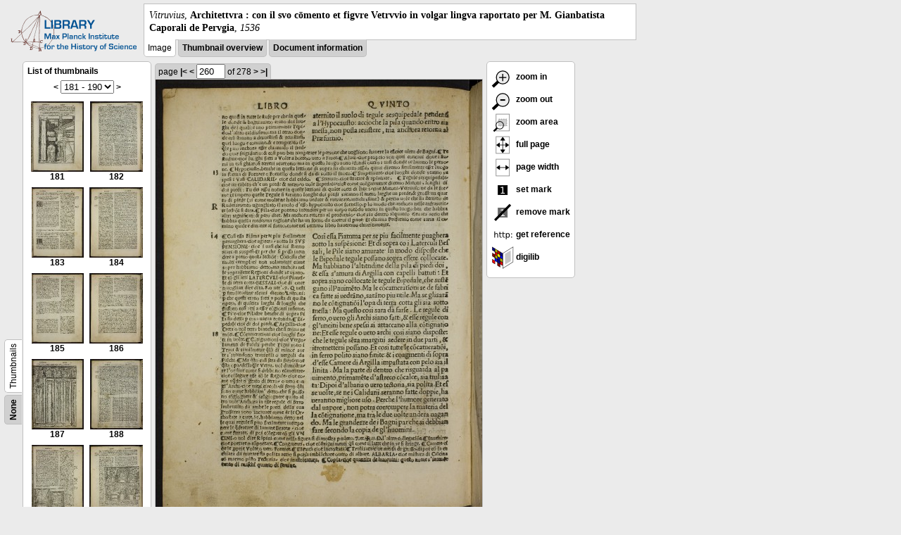

--- FILE ---
content_type: text/html; charset=utf-8
request_url: https://libcoll.mpiwg-berlin.mpg.de/libview?tocMode=thumbs&start=181&viewMode=images&mode=imagepath&url=/mpiwg/online/permanent/library/P6M6PUUY/pageimg&pn=260
body_size: 18362
content:
<!DOCTYPE html PUBLIC "-//W3C//DTD XHTML 1.0 Transitional//EN"
    "http://www.w3.org/TR/xhtml1/DTD/xhtml1-transitional.dtd">
<html xmlns="http://www.w3.org/1999/xhtml">
<head>
<base href="https://libcoll.mpiwg-berlin.mpg.de/libview/" />

<meta http-equiv="Content-Type" content="text/html; charset=utf-8" />
<title>Vitruvius - Architettvra : con il svo cōmento et figvre Vetrvvio in volgar lingva raportato per M. Gianbatista Caporali de Pervgia</title>
<link rel="stylesheet" href="template/docuviewer_css" type="text/css" />
<script type="text/javascript"
        src="https://digilib.mpiwg-berlin.mpg.de/digitallibrary/jquery/jquery.js"></script>
<script type="text/javascript"
        src="https://digilib.mpiwg-berlin.mpg.de/digitallibrary/jquery/jquery.cookie.js"></script>
<script type="text/javascript"
        src="https://digilib.mpiwg-berlin.mpg.de/digitallibrary/jquery/jquery.digilib.js"></script>
<script type="text/javascript"
        src="https://digilib.mpiwg-berlin.mpg.de/digitallibrary/jquery/jquery.digilib.geometry.js"></script>
<script type="text/javascript"
        src="https://digilib.mpiwg-berlin.mpg.de/digitallibrary/jquery/jquery.digilib.arrows.js"></script>
<script type="text/javascript"
        src="https://digilib.mpiwg-berlin.mpg.de/digitallibrary/jquery/jquery.digilib.marks.js"></script>
<link rel="stylesheet" type="text/css"
      href="https://digilib.mpiwg-berlin.mpg.de/digitallibrary/jquery/jquery.digilib.css" />

<script type="text/javascript">
        var dlOpts = {
             'interactionMode' : 'fullscreen',
             'digilibBaseUrl' : 'https://digilib.mpiwg-berlin.mpg.de/digitallibrary',
             'fn' : '/permanent/library/P6M6PUUY/pageimg',
             'pn' : '260',
             'suppressParamNames' : ['fn'],
             'scalerInsets' : {'x':300, 'y':100}
         };
</script>

<!--  layer headers (rendered always) -->

<script type="text/javascript">
	// <!--
	$(document).ready(function() {
		// autosubmit forms
		$('form.autosubmit').find('.autosubmit').change(function() {
			this.form.submit();
		});
		$('form.autosubmit input[type="submit"]').hide();
		// get digilib div
		$digilib = $('div#scaler');
		// configure digilib
		$digilib.digilib(dlOpts);
	});
// -->
</script>
</head>
<body>
  
    <div class="page-head">
      
    <div class="logo">
      <div class="logo">
      <a href="//echo.mpiwg-berlin.mpg.de" target="_blank"><img
    src="https://libcoll.mpiwg-berlin.mpg.de/libview/template/logo.png" /></a>
    </div>
    </div>
    <div class="title-block">
      
      <div class="title"><span><i>Vitruvius</i>, </span><b>Architettvra : con il svo cōmento et figvre Vetrvvio in volgar lingva raportato per M. Gianbatista Caporali de Pervgia</b><span>, <i>1536</i></span></div>
      
      <ul class="view-switcher">
        
          
        <li class="sel">Image</li>
        
        <li class=""><a href="https://libcoll.mpiwg-berlin.mpg.de/libview?tocMode=thumbs&amp;start=181&amp;viewMode=thumbs&amp;mode=imagepath&amp;url=/mpiwg/online/permanent/library/P6M6PUUY/pageimg&amp;pn=260">Thumbnail
            overview</a></li>
        <li class=""><a href="https://libcoll.mpiwg-berlin.mpg.de/libview?tocMode=thumbs&amp;start=181&amp;viewMode=index&amp;mode=imagepath&amp;url=/mpiwg/online/permanent/library/P6M6PUUY/pageimg&amp;pn=260">Document information</a></li>
      </ul>
    </div>
  
    </div>
    <div class="page-body">
      <!-- table of contents -->
      <div class="col toc">
        <div class="toc-container">
    
    <div class="toc-switcher-col">
      <div class="toc-switcher">
        <ul>
          <li class=""><span><a
    href="https://libcoll.mpiwg-berlin.mpg.de/libview?tocMode=none&amp;start=181&amp;viewMode=images&amp;mode=imagepath&amp;url=/mpiwg/online/permanent/library/P6M6PUUY/pageimg&amp;pn=260">None</a></span></li>
          
          
          
          
          
          <li class="sel"><span>Thumbnails</span></li>
        </ul>
      </div>
    </div>
  
    <!-- block used for main content area -->
    <div class="tocbody thumbs">

      <div class="content">
        <h4>List of thumbnails</h4>
        <div class="ruler top">
          
    <form class="autosubmit"
          action="https://libcoll.mpiwg-berlin.mpg.de/libview">
      <input type="hidden" name="tocMode" value="thumbs" />
      <input type="hidden" name="viewMode" value="images" />
      <input type="hidden" name="mode" value="imagepath" />
      <input type="hidden" name="url"
             value="/mpiwg/online/permanent/library/P6M6PUUY/pageimg" />
      <input type="hidden" name="pn" value="260" /><span class="ruler-main"><a
    href="https://libcoll.mpiwg-berlin.mpg.de/libview?tocMode=thumbs&amp;start=171&amp;viewMode=images&amp;mode=imagepath&amp;url=/mpiwg/online/permanent/library/P6M6PUUY/pageimg&amp;pn=260">&lt;</a> <select
    class="autosubmit" name="start">
          
            <option value="1">1 - 10</option>
            <option value="11">11 - 20</option>
            <option value="21">21 - 30</option>
            <option value="31">31 - 40</option>
            <option value="41">41 - 50</option>
            <option value="51">51 - 60</option>
            <option value="61">61 - 70</option>
            <option value="71">71 - 80</option>
            <option value="81">81 - 90</option>
            <option value="91">91 - 100</option>
            <option value="101">101 - 110</option>
            <option value="111">111 - 120</option>
            <option value="121">121 - 130</option>
            <option value="131">131 - 140</option>
            <option value="141">141 - 150</option>
            <option value="151">151 - 160</option>
            <option value="161">161 - 170</option>
            <option value="171">171 - 180</option>
            <option selected="selected" value="181">181 - 190</option>
            <option value="191">191 - 200</option>
            <option value="201">201 - 210</option>
            <option value="211">211 - 220</option>
            <option value="221">221 - 230</option>
            <option value="231">231 - 240</option>
            <option value="241">241 - 250</option>
            <option value="251">251 - 260</option>
            <option value="261">261 - 270</option>
            <option value="271">271 - 278</option>
            
          
      </select> <input type="submit" value="Go" /> <a
    href="https://libcoll.mpiwg-berlin.mpg.de/libview?tocMode=thumbs&amp;start=191&amp;viewMode=images&amp;mode=imagepath&amp;url=/mpiwg/online/permanent/library/P6M6PUUY/pageimg&amp;pn=260">&gt;</a>
      </span>
    </form>
  
        </div>
        <table class="thumbs">
          <tr>
            <td class="thumb"><a
    href="https://libcoll.mpiwg-berlin.mpg.de/libview?tocMode=thumbs&amp;start=181&amp;viewMode=images&amp;mode=imagepath&amp;url=/mpiwg/online/permanent/library/P6M6PUUY/pageimg&amp;pn=181"><img
    src="https://digilib.mpiwg-berlin.mpg.de/digitallibrary/servlet/Scaler?fn=/permanent/library/P6M6PUUY/pageimg&amp;pn=181&amp;dw=100&amp;dh=100"
    alt="181" /><br />
                <span title="Scan number 181">181</span> 
            </a></td>
            <td class="thumb"><a
    href="https://libcoll.mpiwg-berlin.mpg.de/libview?tocMode=thumbs&amp;start=181&amp;viewMode=images&amp;mode=imagepath&amp;url=/mpiwg/online/permanent/library/P6M6PUUY/pageimg&amp;pn=182"><img
    src="https://digilib.mpiwg-berlin.mpg.de/digitallibrary/servlet/Scaler?fn=/permanent/library/P6M6PUUY/pageimg&amp;pn=182&amp;dw=100&amp;dh=100"
    alt="182" /><br />
                <span title="Scan number 182">182</span> 
            </a></td>
          </tr>
          <tr>
            <td class="thumb"><a
    href="https://libcoll.mpiwg-berlin.mpg.de/libview?tocMode=thumbs&amp;start=181&amp;viewMode=images&amp;mode=imagepath&amp;url=/mpiwg/online/permanent/library/P6M6PUUY/pageimg&amp;pn=183"><img
    src="https://digilib.mpiwg-berlin.mpg.de/digitallibrary/servlet/Scaler?fn=/permanent/library/P6M6PUUY/pageimg&amp;pn=183&amp;dw=100&amp;dh=100"
    alt="183" /><br />
                <span title="Scan number 183">183</span> 
            </a></td>
            <td class="thumb"><a
    href="https://libcoll.mpiwg-berlin.mpg.de/libview?tocMode=thumbs&amp;start=181&amp;viewMode=images&amp;mode=imagepath&amp;url=/mpiwg/online/permanent/library/P6M6PUUY/pageimg&amp;pn=184"><img
    src="https://digilib.mpiwg-berlin.mpg.de/digitallibrary/servlet/Scaler?fn=/permanent/library/P6M6PUUY/pageimg&amp;pn=184&amp;dw=100&amp;dh=100"
    alt="184" /><br />
                <span title="Scan number 184">184</span> 
            </a></td>
          </tr>
          <tr>
            <td class="thumb"><a
    href="https://libcoll.mpiwg-berlin.mpg.de/libview?tocMode=thumbs&amp;start=181&amp;viewMode=images&amp;mode=imagepath&amp;url=/mpiwg/online/permanent/library/P6M6PUUY/pageimg&amp;pn=185"><img
    src="https://digilib.mpiwg-berlin.mpg.de/digitallibrary/servlet/Scaler?fn=/permanent/library/P6M6PUUY/pageimg&amp;pn=185&amp;dw=100&amp;dh=100"
    alt="185" /><br />
                <span title="Scan number 185">185</span> 
            </a></td>
            <td class="thumb"><a
    href="https://libcoll.mpiwg-berlin.mpg.de/libview?tocMode=thumbs&amp;start=181&amp;viewMode=images&amp;mode=imagepath&amp;url=/mpiwg/online/permanent/library/P6M6PUUY/pageimg&amp;pn=186"><img
    src="https://digilib.mpiwg-berlin.mpg.de/digitallibrary/servlet/Scaler?fn=/permanent/library/P6M6PUUY/pageimg&amp;pn=186&amp;dw=100&amp;dh=100"
    alt="186" /><br />
                <span title="Scan number 186">186</span> 
            </a></td>
          </tr>
          <tr>
            <td class="thumb"><a
    href="https://libcoll.mpiwg-berlin.mpg.de/libview?tocMode=thumbs&amp;start=181&amp;viewMode=images&amp;mode=imagepath&amp;url=/mpiwg/online/permanent/library/P6M6PUUY/pageimg&amp;pn=187"><img
    src="https://digilib.mpiwg-berlin.mpg.de/digitallibrary/servlet/Scaler?fn=/permanent/library/P6M6PUUY/pageimg&amp;pn=187&amp;dw=100&amp;dh=100"
    alt="187" /><br />
                <span title="Scan number 187">187</span> 
            </a></td>
            <td class="thumb"><a
    href="https://libcoll.mpiwg-berlin.mpg.de/libview?tocMode=thumbs&amp;start=181&amp;viewMode=images&amp;mode=imagepath&amp;url=/mpiwg/online/permanent/library/P6M6PUUY/pageimg&amp;pn=188"><img
    src="https://digilib.mpiwg-berlin.mpg.de/digitallibrary/servlet/Scaler?fn=/permanent/library/P6M6PUUY/pageimg&amp;pn=188&amp;dw=100&amp;dh=100"
    alt="188" /><br />
                <span title="Scan number 188">188</span> 
            </a></td>
          </tr>
          <tr>
            <td class="thumb"><a
    href="https://libcoll.mpiwg-berlin.mpg.de/libview?tocMode=thumbs&amp;start=181&amp;viewMode=images&amp;mode=imagepath&amp;url=/mpiwg/online/permanent/library/P6M6PUUY/pageimg&amp;pn=189"><img
    src="https://digilib.mpiwg-berlin.mpg.de/digitallibrary/servlet/Scaler?fn=/permanent/library/P6M6PUUY/pageimg&amp;pn=189&amp;dw=100&amp;dh=100"
    alt="189" /><br />
                <span title="Scan number 189">189</span> 
            </a></td>
            <td class="thumb"><a
    href="https://libcoll.mpiwg-berlin.mpg.de/libview?tocMode=thumbs&amp;start=181&amp;viewMode=images&amp;mode=imagepath&amp;url=/mpiwg/online/permanent/library/P6M6PUUY/pageimg&amp;pn=190"><img
    src="https://digilib.mpiwg-berlin.mpg.de/digitallibrary/servlet/Scaler?fn=/permanent/library/P6M6PUUY/pageimg&amp;pn=190&amp;dw=100&amp;dh=100"
    alt="190" /><br />
                <span title="Scan number 190">190</span> 
            </a></td>
          </tr>
        </table>
        <div class="ruler bottom">
          
    <form class="autosubmit"
          action="https://libcoll.mpiwg-berlin.mpg.de/libview">
      <input type="hidden" name="tocMode" value="thumbs" />
      <input type="hidden" name="viewMode" value="images" />
      <input type="hidden" name="mode" value="imagepath" />
      <input type="hidden" name="url"
             value="/mpiwg/online/permanent/library/P6M6PUUY/pageimg" />
      <input type="hidden" name="pn" value="260" /><span class="ruler-main"><a
    href="https://libcoll.mpiwg-berlin.mpg.de/libview?tocMode=thumbs&amp;start=171&amp;viewMode=images&amp;mode=imagepath&amp;url=/mpiwg/online/permanent/library/P6M6PUUY/pageimg&amp;pn=260">&lt;</a> <select
    class="autosubmit" name="start">
          
            <option value="1">1 - 10</option>
            <option value="11">11 - 20</option>
            <option value="21">21 - 30</option>
            <option value="31">31 - 40</option>
            <option value="41">41 - 50</option>
            <option value="51">51 - 60</option>
            <option value="61">61 - 70</option>
            <option value="71">71 - 80</option>
            <option value="81">81 - 90</option>
            <option value="91">91 - 100</option>
            <option value="101">101 - 110</option>
            <option value="111">111 - 120</option>
            <option value="121">121 - 130</option>
            <option value="131">131 - 140</option>
            <option value="141">141 - 150</option>
            <option value="151">151 - 160</option>
            <option value="161">161 - 170</option>
            <option value="171">171 - 180</option>
            <option selected="selected" value="181">181 - 190</option>
            <option value="191">191 - 200</option>
            <option value="201">201 - 210</option>
            <option value="211">211 - 220</option>
            <option value="221">221 - 230</option>
            <option value="231">231 - 240</option>
            <option value="241">241 - 250</option>
            <option value="251">251 - 260</option>
            <option value="261">261 - 270</option>
            <option value="271">271 - 278</option>
            
          
      </select> <input type="submit" value="Go" /> <a
    href="https://libcoll.mpiwg-berlin.mpg.de/libview?tocMode=thumbs&amp;start=191&amp;viewMode=images&amp;mode=imagepath&amp;url=/mpiwg/online/permanent/library/P6M6PUUY/pageimg&amp;pn=260">&gt;</a>
      </span>
    </form>
  
        </div>
      </div>
      <!-- content -->
    </div>
    <!-- toc -->
  </div>
      </div>
      <!-- col-main: document page -->
      <div class="col main">
        <div class="ruler top">
          
    <form class="autosubmit"
          action="https://libcoll.mpiwg-berlin.mpg.de/libview">
      <input type="hidden" name="tocMode" value="thumbs" />
      <input type="hidden" name="start" value="181" />
      <input type="hidden" name="viewMode" value="images" />
      <input type="hidden" name="mode" value="imagepath" />
      <input type="hidden" name="url"
             value="/mpiwg/online/permanent/library/P6M6PUUY/pageimg" /> <span class="ruler-main">page <a
    href="https://libcoll.mpiwg-berlin.mpg.de/libview?tocMode=thumbs&amp;start=181&amp;viewMode=images&amp;mode=imagepath&amp;url=/mpiwg/online/permanent/library/P6M6PUUY/pageimg&amp;pn=1">|&lt;</a>  <a
    href="https://libcoll.mpiwg-berlin.mpg.de/libview?tocMode=thumbs&amp;start=181&amp;viewMode=images&amp;mode=imagepath&amp;url=/mpiwg/online/permanent/library/P6M6PUUY/pageimg&amp;pn=259">&lt;</a> 
        <input class="autosubmit" size="3" type="text"
               name="pn" value="260" />  <input type="submit" value="Go" /> of 278 <a
    href="https://libcoll.mpiwg-berlin.mpg.de/libview?tocMode=thumbs&amp;start=181&amp;viewMode=images&amp;mode=imagepath&amp;url=/mpiwg/online/permanent/library/P6M6PUUY/pageimg&amp;pn=261">&gt;</a>  <a
    href="https://libcoll.mpiwg-berlin.mpg.de/libview?tocMode=thumbs&amp;start=181&amp;viewMode=images&amp;mode=imagepath&amp;url=/mpiwg/online/permanent/library/P6M6PUUY/pageimg&amp;pn=278">&gt;|</a> 
      </span>
      <!-- ruler-main -->
    </form>
  
        </div>
        <div class="content image None">
          <div id="scaler">
            <img src="https://digilib.mpiwg-berlin.mpg.de/digitallibrary/servlet/Scaler?fn=/permanent/library/P6M6PUUY/pageimg&amp;pn=260&amp;dw=500&amp;dh=500" />
          </div>
        </div>
        <!-- /content -->
      </div>
      <!-- /col-main -->
      
      <div class="col buttons">
        <!-- layer switcher -->
        

        <!-- digilib options -->
        <div class="options digilib">
          <ul>
            <li><a href="javascript:$digilib.digilib('zoomBy', 1.4)"> <img
    src="https://libcoll.mpiwg-berlin.mpg.de/libview/template/zoom-in.png" /> zoom in
            </a></li>
            <li><a href="javascript:$digilib.digilib('zoomBy', 0.7)"> <img
    src="https://libcoll.mpiwg-berlin.mpg.de/libview/template/zoom-out.png" />
                zoom out
            </a></li>
            <li><a href="javascript:$digilib.digilib('zoomArea')"> <img
    src="https://libcoll.mpiwg-berlin.mpg.de/libview/template/zoom-area.png" /> zoom area
            </a></li>
            <li><a href="javascript:$digilib.digilib('zoomFull')"> <img
    src="https://libcoll.mpiwg-berlin.mpg.de/libview/template/zoom-full.png" /> full page
            </a></li>
            <li><a href="javascript:$digilib.digilib('zoomFull', 'width')"> <img
    src="https://libcoll.mpiwg-berlin.mpg.de/libview/template/pagewidth.png" /> page
                width
            </a></li>
            <li><a href="javascript:$digilib.digilib('setMark')"> <img
    src="https://libcoll.mpiwg-berlin.mpg.de/libview/template/mark.png" /> set mark
            </a></li>
            <li><a href="javascript:$digilib.digilib('removeMark')"> <img
    src="https://libcoll.mpiwg-berlin.mpg.de/libview/template/delmark.png" /> remove mark
            </a></li>
            <li><a href="javascript:$digilib.digilib('reference')"> <img
    src="https://libcoll.mpiwg-berlin.mpg.de/libview/template/reference.png" /> get reference
            </a></li>
            <li><a href="javascript:$digilib.digilib('digilibUrl', 'open_new')"> <img
    src="https://libcoll.mpiwg-berlin.mpg.de/libview/template/digilib.png" />
                digilib
            </a></li>
          </ul>
        </div>

        <!--  layer option boxes (rendered if active) -->
      </div>
    </div><!-- /page-body -->
    
    
    
      <!-- footer -->
      <div class="footer">
      <div class="content">
	<a href="https://www.mpiwg-berlin.mpg.de/page/imprint" target="_blank">Impressum</a>
      </div>
    </div>
    
    
  
</body>

</html>
